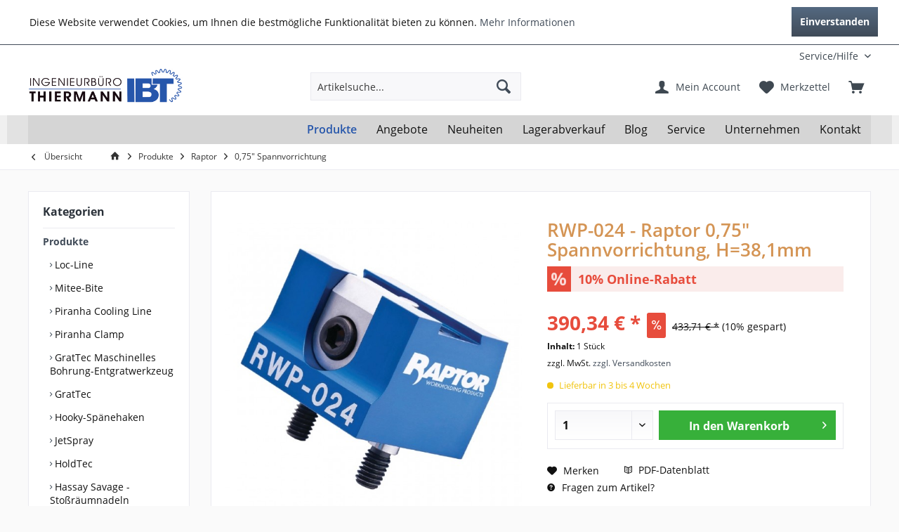

--- FILE ---
content_type: text/html; charset=UTF-8
request_url: https://shop.ibt-gmbh.de/produkte/raptor/0-75-spannvorrichtung/2219/rwp-024-raptor-0-75-spannvorrichtung-h-38-1mm
body_size: 13166
content:
<!DOCTYPE html> <html class="no-js" lang="de" itemscope="itemscope" itemtype="https://schema.org/WebPage"> <head> <meta charset="utf-8"><script>window.dataLayer = window.dataLayer || [];</script><script>window.dataLayer.push({"ecommerce":{"detail":{"actionField":{"list":"0,75&amp;quot; Spannvorrichtung"},"products":[{"name":"RWP-024 - Raptor 0,75&amp;quot; Spannvorrichtung, H=38,1mm","id":"RWP-024","price":"390.339","brand":"Raptor Workholding Products","category":"0,75&amp;quot; Spannvorrichtung","variant":""}]},"currencyCode":"EUR"},"google_tag_params":{"ecomm_pagetype":"product","ecomm_prodid":"RWP-024"}});</script><!-- WbmTagManager -->
<script>
var googleTagManagerFunction = function(w,d,s,l,i) {
    w[l]=w[l]||[];
    w[l].push({'gtm.start':new Date().getTime(),event:'gtm.js'});
    var f=d.getElementsByTagName(s)[0],j=d.createElement(s),dl=l!='dataLayer'?'&l='+l:'';
    j.async=true;
    j.src='https://www.googletagmanager.com/gtm.js?id='+i+dl+'';
    f.parentNode.insertBefore(j,f);
};

setTimeout(() => {
    googleTagManagerFunction(window,document,'script','dataLayer','G-EGN6ZED74F');
}, 3000);
</script>
<!-- End WbmTagManager --> <meta name="author" content="" /> <meta name="robots" content="index,follow" /> <meta name="revisit-after" content="15 days" /> <meta name="keywords" content="RWP-024, Raptor 0,75&quot; Spannvorrichtung, H=38,1mm" /> <meta name="description" content="Die RWP-024 bietet modulare Anwendungsmöglichkeiten, indem mehrere RWP-024 in Reihe angeordnet werden können, um lange Teile zu halten, was wir als B…" /> <meta property="og:type" content="product" /> <meta property="og:site_name" content="IBT GmbH Onlineshop" /> <meta property="og:url" content="https://shop.ibt-gmbh.de/produkte/raptor/0-75-spannvorrichtung/2219/rwp-024-raptor-0-75-spannvorrichtung-h-38-1mm" /> <meta property="og:title" content="RWP-024 - Raptor 0,75&quot; Spannvorrichtung, H=38,1mm" /> <meta property="og:description" content="Die RWP-024 bietet modulare Anwendungsmöglichkeiten, indem mehrere RWP-024 in Reihe angeordnet werden können, um lange Teile zu halten, was wir als…" /> <meta property="og:image" content="https://shop.ibt-gmbh.de/media/image/d4/e8/ce/RWP-024OWepcaROpvUMd.jpg" /> <meta property="product:brand" content="Raptor Workholding Products" /> <meta property="product:price" content="390,34" /> <meta property="product:product_link" content="https://shop.ibt-gmbh.de/produkte/raptor/0-75-spannvorrichtung/2219/rwp-024-raptor-0-75-spannvorrichtung-h-38-1mm" /> <meta name="twitter:card" content="product" /> <meta name="twitter:site" content="IBT GmbH Onlineshop" /> <meta name="twitter:title" content="RWP-024 - Raptor 0,75&quot; Spannvorrichtung, H=38,1mm" /> <meta name="twitter:description" content="Die RWP-024 bietet modulare Anwendungsmöglichkeiten, indem mehrere RWP-024 in Reihe angeordnet werden können, um lange Teile zu halten, was wir als…" /> <meta name="twitter:image" content="https://shop.ibt-gmbh.de/media/image/d4/e8/ce/RWP-024OWepcaROpvUMd.jpg" /> <meta itemprop="copyrightHolder" content="IBT GmbH Onlineshop" /> <meta itemprop="copyrightYear" content="2014" /> <meta itemprop="isFamilyFriendly" content="True" /> <meta itemprop="image" content="https://shop.ibt-gmbh.de/media/image/17/26/3e/Desktop_Logo.jpg" /> <meta name="viewport" content="width=device-width, initial-scale=1.0"> <meta name="mobile-web-app-capable" content="yes"> <meta name="apple-mobile-web-app-title" content="IBT GmbH Onlineshop"> <meta name="apple-mobile-web-app-capable" content="yes"> <meta name="apple-mobile-web-app-status-bar-style" content="default"> <link rel="apple-touch-icon-precomposed" href="https://shop.ibt-gmbh.de/media/image/1e/ca/b2/Appletouch.png"> <link rel="shortcut icon" href="https://shop.ibt-gmbh.de/media/image/55/1f/bd/faveicon5.png"> <meta name="msapplication-navbutton-color" content="#404b58" /> <meta name="application-name" content="IBT GmbH Onlineshop" /> <meta name="msapplication-starturl" content="https://shop.ibt-gmbh.de/" /> <meta name="msapplication-window" content="width=1024;height=768" /> <meta name="msapplication-TileImage" content="/custom/plugins/TcinnModernTheme/Resources/Themes/Frontend/ModernTheme/frontend/_public/src/img/_modern/favicon.png"> <meta name="msapplication-TileColor" content="#404b58"> <meta name="theme-color" content="#404b58" /> <link rel="canonical" href="https://shop.ibt-gmbh.de/produkte/raptor/0-75-spannvorrichtung/2219/rwp-024-raptor-0-75-spannvorrichtung-h-38-1mm" /> <title itemprop="name"> RWP-024 - Raptor 0,75&quot; Spannvorrichtung, H=38,1mm | IBT GmbH Onlineshop</title> <link href="/web/cache/1732533126_d6fd5c9e66b6fdf7e50c0ef96a7e1e57.css" media="all" rel="stylesheet" type="text/css" /> </head> <body class="is--ctl-detail is--act-index tcinntheme themeware-modern layout-fullwidth-boxed gwfont1 headtyp-3 header-3 no-sticky" ><!-- WbmTagManager (noscript) -->
<noscript><iframe src="https://www.googletagmanager.com/ns.html?id=G-EGN6ZED74F"
            height="0" width="0" style="display:none;visibility:hidden"></iframe></noscript>
<!-- End WbmTagManager (noscript) --> <div class="page-wrap--cookie-permission is--hidden" data-cookie-permission="true" data-urlPrefix="https://shop.ibt-gmbh.de/" data-title="Cookie-Richtlinien" data-shopId="1"> <div class="cookie-permission--container cookie-mode--0"> <div class="cookie-permission--content"> Diese Website verwendet Cookies, um Ihnen die bestmögliche Funktionalität bieten zu können. <a title="Mehr&nbsp;Informationen" class="cookie-permission--privacy-link" href="https://shop.ibt-gmbh.de/datenschutz"> Mehr&nbsp;Informationen </a> </div> <div class="cookie-permission--button"> <a href="#" class="cookie-permission--accept-button btn is--primary is--large is--center"> Einverstanden </a> </div> </div> </div> <div class="page-wrap"> <noscript class="noscript-main"> <div class="alert is--warning"> <div class="alert--icon"> <i class="icon--element icon--warning"></i> </div> <div class="alert--content"> Um IBT&#x20;GmbH&#x20;Onlineshop in vollem Umfang nutzen zu k&ouml;nnen, empfehlen wir Ihnen Javascript in Ihrem Browser zu aktiveren. </div> </div> </noscript> <header class="header-main"> <div class="topbar top-bar"> <div class="top-bar--navigation" role="menubar"> <div class="navigation--entry entry--google-translate" role="menuitem" aria-haspopup="true" data-drop-down-menu="true"></div> <div class="navigation--entry entry--service has--drop-down" role="menuitem" aria-haspopup="true" data-drop-down-menu="true"> <span class="service--display">Service/Hilfe</span> <ul class="service--list is--rounded" role="menu"> <li class="service--entry" role="menuitem"> <a class="service--link" href="https://shop.ibt-gmbh.de/kontaktformular" title="Kontakt" target="_blank"> Kontakt </a> </li> <li class="service--entry" role="menuitem"> <a class="service--link" href="https://shop.ibt-gmbh.de/registerFC/index/sValidation/H" title="Login" > Login </a> </li> <li class="service--entry" role="menuitem"> <a class="service--link" href="https://shop.ibt-gmbh.de/impressum" title="Impressum" target="_blank"> Impressum </a> </li> </ul> </div> </div> <div class="header-container"> <div class="header-logo-and-suche"> <div class="logo hover-typ-1" role="banner"> <a class="logo--link" href="https://shop.ibt-gmbh.de/" title="IBT GmbH Onlineshop - zur Startseite wechseln"> <picture> <source srcset="https://shop.ibt-gmbh.de/media/image/17/26/3e/Desktop_Logo.jpg" media="(min-width: 78.75em)"> <source srcset="https://shop.ibt-gmbh.de/media/image/17/26/3e/Desktop_Logo.jpg" media="(min-width: 64em)"> <source srcset="https://shop.ibt-gmbh.de/media/image/17/26/3e/Desktop_Logo.jpg" media="(min-width: 48em)"> <img srcset="https://shop.ibt-gmbh.de/media/image/17/26/3e/Desktop_Logo.jpg" alt="IBT GmbH Onlineshop - zur Startseite wechseln" title="IBT GmbH Onlineshop - zur Startseite wechseln"/> </picture> </a> </div> </div> <div id="header--searchform" data-search="true" aria-haspopup="true"> <form action="/search" method="get" class="main-search--form"> <input type="search" name="sSearch" class="main-search--field" autocomplete="off" autocapitalize="off" placeholder="Artikelsuche..." maxlength="30" /> <button type="submit" class="main-search--button"> <i class="icon--search"></i> <span class="main-search--text"></span> </button> <div class="form--ajax-loader">&nbsp;</div> </form> <div class="main-search--results"></div> </div> <div class="notepad-and-cart top-bar--navigation"> <div class="navigation--entry entry--cart" role="menuitem"> <a class="is--icon-left cart--link titletooltip" href="https://shop.ibt-gmbh.de/checkout/cart" title="Warenkorb"> <i class="icon--basket"></i> <span class="cart--display"> Warenkorb </span> <span class="badge is--minimal cart--quantity is--hidden">0</span> </a> <div class="ajax-loader">&nbsp;</div> </div> <div class="navigation--entry entry--notepad" role="menuitem"> <a href="https://shop.ibt-gmbh.de/note" title="Merkzettel"> <i class="icon--heart"></i> <span class="notepad--name"> Merkzettel </span> </a> </div> <div class="navigation--entry entry--account" role="menuitem"> <a href="https://shop.ibt-gmbh.de/account" title="Mein Account" class="entry--link account--link"> <span class="account--display"> <i class="icon--account"></i> <span class="name--account">Mein Account </span> </a> </div> </div> <div class="navigation--entry entry--menu-left" role="menuitem"> <a class="entry--link entry--trigger is--icon-left" href="#offcanvas--left" data-offcanvas="true" data-offCanvasSelector=".sidebar-main"> <i class="icon--menu"></i> <span class="menu--name">Menü</span> </a> </div> </div> </div> <div class="headbar"> <nav class="navigation-main hover-typ-1 font-family-primary" data-tc-menu-headline="false" data-tc-menu-text="false"> <div data-menu-scroller="true" data-listSelector=".navigation--list.container" data-viewPortSelector=".navigation--list-wrapper" data-stickyMenu="true" data-stickyMenuTablet="0" data-stickyMenuPhone="0" data-stickyMenuPosition="400" data-stickyMenuDuration="300" > <div class="navigation--list-wrapper"> <ul class="navigation--list container" role="menubar" itemscope="itemscope" itemtype="https://schema.org/SiteNavigationElement"> <li class="navigation--entry is--active" role="menuitem"><a class="navigation--link is--active" href="https://shop.ibt-gmbh.de/produkte/" title="Produkte" aria-label="Produkte" itemprop="url"><span itemprop="name">Produkte</span></a></li><li class="navigation--entry" role="menuitem"><a class="navigation--link" href="https://shop.ibt-gmbh.de/angebote/" title="Angebote" aria-label="Angebote" itemprop="url"><span itemprop="name">Angebote</span></a></li><li class="navigation--entry" role="menuitem"><a class="navigation--link" href="https://shop.ibt-gmbh.de/neuheiten/" title="Neuheiten" aria-label="Neuheiten" itemprop="url"><span itemprop="name">Neuheiten</span></a></li><li class="navigation--entry" role="menuitem"><a class="navigation--link" href="https://shop.ibt-gmbh.de/lagerabverkauf/" title="Lagerabverkauf" aria-label="Lagerabverkauf" itemprop="url"><span itemprop="name">Lagerabverkauf</span></a></li><li class="navigation--entry" role="menuitem"><a class="navigation--link" href="https://shop.ibt-gmbh.de/blog/" title="Blog" aria-label="Blog" itemprop="url"><span itemprop="name">Blog</span></a></li><li class="navigation--entry" role="menuitem"><a class="navigation--link" href="https://www.ibt-gmbh.de/service.html" title="Service" aria-label="Service" itemprop="url" target="_blank" rel="nofollow noopener"><span itemprop="name">Service</span></a></li><li class="navigation--entry" role="menuitem"><a class="navigation--link" href="https://www.ibt-gmbh.de/company.html" title="Unternehmen" aria-label="Unternehmen" itemprop="url" target="_blank" rel="nofollow noopener"><span itemprop="name">Unternehmen</span></a></li><li class="navigation--entry" role="menuitem"><a class="navigation--link" href="https://shop.ibt-gmbh.de/kontaktformular" title="Kontakt" aria-label="Kontakt" itemprop="url"><span itemprop="name">Kontakt</span></a></li> </ul> </div> </div> </nav> </div> </header> <div class="container--ajax-cart off-canvas-90" data-collapse-cart="true" data-displayMode="offcanvas"></div> <nav class="content--breadcrumb block"> <div> <a class="breadcrumb--button breadcrumb--link" href="https://shop.ibt-gmbh.de/produkte/raptor/0-75-spannvorrichtung/" title="Übersicht"> <i class="icon--arrow-left"></i> <span class="breadcrumb--title">Übersicht</span> </a> <ul class="breadcrumb--list" role="menu" itemscope itemtype="https://schema.org/BreadcrumbList"> <li class="breadcrumb--entry"> <a class="breadcrumb--icon" href="https://shop.ibt-gmbh.de/"><i class="icon--house"></i></a> </li> <li class="breadcrumb--separator"> <i class="icon--arrow-right"></i> </li> <li role="menuitem" class="breadcrumb--entry" itemprop="itemListElement" itemscope itemtype="https://schema.org/ListItem"> <a class="breadcrumb--link" href="https://shop.ibt-gmbh.de/produkte/" title="Produkte" itemprop="item"> <link itemprop="url" href="https://shop.ibt-gmbh.de/produkte/" /> <span class="breadcrumb--title" itemprop="name">Produkte</span> </a> <meta itemprop="position" content="0" /> </li> <li role="none" class="breadcrumb--separator"> <i class="icon--arrow-right"></i> </li> <li role="menuitem" class="breadcrumb--entry" itemprop="itemListElement" itemscope itemtype="https://schema.org/ListItem"> <a class="breadcrumb--link" href="https://shop.ibt-gmbh.de/produkte/raptor/" title="Raptor" itemprop="item"> <link itemprop="url" href="https://shop.ibt-gmbh.de/produkte/raptor/" /> <span class="breadcrumb--title" itemprop="name">Raptor</span> </a> <meta itemprop="position" content="1" /> </li> <li role="none" class="breadcrumb--separator"> <i class="icon--arrow-right"></i> </li> <li role="menuitem" class="breadcrumb--entry is--active" itemprop="itemListElement" itemscope itemtype="https://schema.org/ListItem"> <a class="breadcrumb--link" href="https://shop.ibt-gmbh.de/produkte/raptor/0-75-spannvorrichtung/" title="0,75&quot; Spannvorrichtung" itemprop="item"> <link itemprop="url" href="https://shop.ibt-gmbh.de/produkte/raptor/0-75-spannvorrichtung/" /> <span class="breadcrumb--title" itemprop="name">0,75" Spannvorrichtung</span> </a> <meta itemprop="position" content="2" /> </li> </ul> </div> </nav> <section class="content-main container block-group"> <nav class="product--navigation"> <a href="#" class="navigation--link link--prev"> <div class="link--prev-button"> <span class="link--prev-inner">Zurück</span> </div> <div class="image--wrapper"> <div class="image--container"></div> </div> </a> <a href="#" class="navigation--link link--next"> <div class="link--next-button"> <span class="link--next-inner">Vor</span> </div> <div class="image--wrapper"> <div class="image--container"></div> </div> </a> </nav> <div class="content-main--inner"> <div id='cookie-consent' class='off-canvas is--left block-transition' data-cookie-consent-manager='true'> <div class='cookie-consent--header cookie-consent--close'> Cookie-Einstellungen <i class="icon--arrow-right"></i> </div> <div class='cookie-consent--description'> Diese Website benutzt Cookies, die für den technischen Betrieb der Website erforderlich sind und stets gesetzt werden. Andere Cookies, die den Komfort bei Benutzung dieser Website erhöhen, der Direktwerbung dienen oder die Interaktion mit anderen Websites und sozialen Netzwerken vereinfachen sollen, werden nur mit Ihrer Zustimmung gesetzt. </div> </div> <aside class="sidebar-left " data-nsin="0" data-nsbl="0" data-nsno="0" data-nsde="1" data-nsli="1" data-nsse="1" data-nsre="0" data-nsca="0" data-nsac="1" data-nscu="1" data-nspw="1" data-nsne="1" data-nsfo="1" data-nssm="1" data-nsad="1" data-tnsin="0" data-tnsbl="0" data-tnsno="0" data-tnsde="1" data-tnsli="1" data-tnsse="1" data-tnsre="0" data-tnsca="0" data-tnsac="1" data-tnscu="1" data-tnspw="1" data-tnsne="1" data-tnsfo="1" data-tnssm="1" data-tnsad="1" > <div class="sidebar-main off-canvas off-canvas-90"> <div class="navigation--entry entry--close-off-canvas"> <a href="#close-categories-menu" title="Menü schließen" class="navigation--link"> <i class="icon--cross"></i> </a> </div> <div class="navigation--smartphone"> <ul class="navigation--list "> <div class="mobile--switches"> </div> </ul> </div> <div class="sidebar--categories-wrapper" data-subcategory-nav="true" data-mainCategoryId="305" data-categoryId="571" data-fetchUrl="/widgets/listing/getCategory/categoryId/571"> <div class="categories--headline navigation--headline"> Kategorien </div> <div class="sidebar--categories-navigation"> <ul class="sidebar--navigation categories--navigation navigation--list is--drop-down is--level0 is--rounded" role="menu"> <li class="navigation--entry is--active has--sub-categories has--sub-children" role="menuitem"> <a class="navigation--link is--active has--sub-categories link--go-forward" href="https://shop.ibt-gmbh.de/produkte/" data-categoryId="535" data-fetchUrl="/widgets/listing/getCategory/categoryId/535" title="Produkte" > Produkte <span class="is--icon-right"> <i class="icon--arrow-right"></i> </span> </a> <ul class="sidebar--navigation categories--navigation navigation--list is--level1 is--rounded" role="menu"> <li class="navigation--entry has--sub-children" role="menuitem"> <a class="navigation--link link--go-forward" href="https://shop.ibt-gmbh.de/produkte/loc-line/" data-categoryId="306" data-fetchUrl="/widgets/listing/getCategory/categoryId/306" title="Loc-Line" > Loc-Line <span class="is--icon-right"> <i class="icon--arrow-right"></i> </span> </a> </li> <li class="navigation--entry has--sub-children" role="menuitem"> <a class="navigation--link link--go-forward" href="https://shop.ibt-gmbh.de/produkte/mitee-bite/" data-categoryId="307" data-fetchUrl="/widgets/listing/getCategory/categoryId/307" title="Mitee-Bite" > Mitee-Bite <span class="is--icon-right"> <i class="icon--arrow-right"></i> </span> </a> </li> <li class="navigation--entry has--sub-children" role="menuitem"> <a class="navigation--link link--go-forward" href="https://shop.ibt-gmbh.de/produkte/piranha-cooling-line/" data-categoryId="315" data-fetchUrl="/widgets/listing/getCategory/categoryId/315" title="Piranha Cooling Line" > Piranha Cooling Line <span class="is--icon-right"> <i class="icon--arrow-right"></i> </span> </a> </li> <li class="navigation--entry has--sub-children" role="menuitem"> <a class="navigation--link link--go-forward" href="https://shop.ibt-gmbh.de/produkte/piranha-clamp/" data-categoryId="316" data-fetchUrl="/widgets/listing/getCategory/categoryId/316" title="Piranha Clamp" > Piranha Clamp <span class="is--icon-right"> <i class="icon--arrow-right"></i> </span> </a> </li> <li class="navigation--entry has--sub-children" role="menuitem"> <a class="navigation--link link--go-forward" href="https://shop.ibt-gmbh.de/produkte/grattec-maschinelles-bohrung-entgratwerkzeug/" data-categoryId="1169" data-fetchUrl="/widgets/listing/getCategory/categoryId/1169" title="GratTec Maschinelles Bohrung-Entgratwerkzeug" > GratTec Maschinelles Bohrung-Entgratwerkzeug <span class="is--icon-right"> <i class="icon--arrow-right"></i> </span> </a> </li> <li class="navigation--entry has--sub-children" role="menuitem"> <a class="navigation--link link--go-forward" href="https://shop.ibt-gmbh.de/produkte/grattec/" data-categoryId="308" data-fetchUrl="/widgets/listing/getCategory/categoryId/308" title="GratTec" > GratTec <span class="is--icon-right"> <i class="icon--arrow-right"></i> </span> </a> </li> <li class="navigation--entry" role="menuitem"> <a class="navigation--link" href="https://shop.ibt-gmbh.de/produkte/hooky-spaenehaken/" data-categoryId="311" data-fetchUrl="/widgets/listing/getCategory/categoryId/311" title="Hooky-Spänehaken" > Hooky-Spänehaken </a> </li> <li class="navigation--entry has--sub-children" role="menuitem"> <a class="navigation--link link--go-forward" href="https://shop.ibt-gmbh.de/produkte/jetspray/" data-categoryId="313" data-fetchUrl="/widgets/listing/getCategory/categoryId/313" title="JetSpray" > JetSpray <span class="is--icon-right"> <i class="icon--arrow-right"></i> </span> </a> </li> <li class="navigation--entry has--sub-children" role="menuitem"> <a class="navigation--link link--go-forward" href="https://shop.ibt-gmbh.de/produkte/holdtec/" data-categoryId="312" data-fetchUrl="/widgets/listing/getCategory/categoryId/312" title="HoldTec" > HoldTec <span class="is--icon-right"> <i class="icon--arrow-right"></i> </span> </a> </li> <li class="navigation--entry has--sub-children" role="menuitem"> <a class="navigation--link link--go-forward" href="https://shop.ibt-gmbh.de/produkte/hassay-savage-stossraeumnadeln/" data-categoryId="310" data-fetchUrl="/widgets/listing/getCategory/categoryId/310" title="Hassay Savage - Stoßräumnadeln" > Hassay Savage - Stoßräumnadeln <span class="is--icon-right"> <i class="icon--arrow-right"></i> </span> </a> </li> <li class="navigation--entry has--sub-children" role="menuitem"> <a class="navigation--link link--go-forward" href="https://shop.ibt-gmbh.de/produkte/ok-vise/" data-categoryId="1176" data-fetchUrl="/widgets/listing/getCategory/categoryId/1176" title="OK-Vise" > OK-Vise <span class="is--icon-right"> <i class="icon--arrow-right"></i> </span> </a> </li> </ul> </li> <li class="navigation--entry has--sub-children" role="menuitem"> <a class="navigation--link link--go-forward" href="https://shop.ibt-gmbh.de/angebote/" data-categoryId="1125" data-fetchUrl="/widgets/listing/getCategory/categoryId/1125" title="Angebote" > Angebote <span class="is--icon-right"> <i class="icon--arrow-right"></i> </span> </a> </li> <li class="navigation--entry" role="menuitem"> <a class="navigation--link" href="https://shop.ibt-gmbh.de/neuheiten/" data-categoryId="1106" data-fetchUrl="/widgets/listing/getCategory/categoryId/1106" title="Neuheiten" > Neuheiten </a> </li> <li class="navigation--entry" role="menuitem"> <a class="navigation--link" href="https://shop.ibt-gmbh.de/lagerabverkauf/" data-categoryId="1105" data-fetchUrl="/widgets/listing/getCategory/categoryId/1105" title="Lagerabverkauf" > Lagerabverkauf </a> </li> <li class="navigation--entry" role="menuitem"> <a class="navigation--link" href="https://shop.ibt-gmbh.de/blog/" data-categoryId="1155" data-fetchUrl="/widgets/listing/getCategory/categoryId/1155" title="Blog" > Blog </a> </li> <li class="navigation--entry" role="menuitem"> <a class="navigation--link" href="https://www.ibt-gmbh.de/service.html" data-categoryId="1101" data-fetchUrl="/widgets/listing/getCategory/categoryId/1101" title="Service" target="_blank" rel="nofollow noopener"> Service </a> </li> <li class="navigation--entry" role="menuitem"> <a class="navigation--link" href="https://www.ibt-gmbh.de/company.html" data-categoryId="1100" data-fetchUrl="/widgets/listing/getCategory/categoryId/1100" title="Unternehmen" target="_blank" rel="nofollow noopener"> Unternehmen </a> </li> <li class="navigation--entry has--sub-children" role="menuitem"> <a class="navigation--link link--go-forward" href="https://shop.ibt-gmbh.de/kontaktformular" data-categoryId="550" data-fetchUrl="/widgets/listing/getCategory/categoryId/550" title="Kontakt" > Kontakt <span class="is--icon-right"> <i class="icon--arrow-right"></i> </span> </a> </li> </ul> </div> </div> <div class="sites-navigation show-for-mobil"> <div class="shop-sites--container is--rounded"> <div class="shop-sites--headline navigation--headline"> Informationen </div> <ul class="shop-sites--navigation sidebar--navigation navigation--list is--drop-down is--level0" role="menu"> <li class="navigation--entry" role="menuitem"> <a class="navigation--link" href="https://shop.ibt-gmbh.de/kontaktformular" title="Kontakt" data-categoryId="1" data-fetchUrl="/widgets/listing/getCustomPage/pageId/1" target="_blank"> Kontakt </a> </li> <li class="navigation--entry" role="menuitem"> <a class="navigation--link" href="https://shop.ibt-gmbh.de/registerFC/index/sValidation/H" title="Login" data-categoryId="21" data-fetchUrl="/widgets/listing/getCustomPage/pageId/21" > Login </a> </li> <li class="navigation--entry" role="menuitem"> <a class="navigation--link" href="https://shop.ibt-gmbh.de/impressum" title="Impressum" data-categoryId="3" data-fetchUrl="/widgets/listing/getCustomPage/pageId/3" target="_blank"> Impressum </a> </li> </ul> </div> </div> </div> <div class="shop-sites--container is--rounded"> <div class="shop-sites--headline navigation--headline"> Informationen </div> <ul class="shop-sites--navigation sidebar--navigation navigation--list is--drop-down is--level0" role="menu"> <li class="navigation--entry" role="menuitem"> <a class="navigation--link" href="https://shop.ibt-gmbh.de/kontaktformular" title="Kontakt" data-categoryId="1" data-fetchUrl="/widgets/listing/getCustomPage/pageId/1" target="_blank"> Kontakt </a> </li> <li class="navigation--entry" role="menuitem"> <a class="navigation--link" href="https://shop.ibt-gmbh.de/registerFC/index/sValidation/H" title="Login" data-categoryId="21" data-fetchUrl="/widgets/listing/getCustomPage/pageId/21" > Login </a> </li> <li class="navigation--entry" role="menuitem"> <a class="navigation--link" href="https://shop.ibt-gmbh.de/impressum" title="Impressum" data-categoryId="3" data-fetchUrl="/widgets/listing/getCustomPage/pageId/3" target="_blank"> Impressum </a> </li> </ul> </div> </aside> <div class="content--wrapper"> <div class="content product--details" itemscope itemtype="https://schema.org/Product" data-product-navigation="/widgets/listing/productNavigation" data-category-id="571" data-main-ordernumber="RWP-024" data-ajax-wishlist="true" data-compare-ajax="true" data-ajax-variants-container="true"> <header class="product--header"> <div class="product--info"> <meta itemprop="gtin13" content="4046368190249"/> </div> </header> <div class="product--detail-upper block-group"> <div class="product--image-container image-slider product--image-zoom" data-image-slider="true" data-image-gallery="true" data-maxZoom="0" data-thumbnails=".image--thumbnails" > <div class="image-slider--container no--thumbnails"> <div class="image-slider--slide"> <div class="image--box image-slider--item"> <span class="image--element" data-img-large="https://shop.ibt-gmbh.de/media/image/f9/9b/ac/RWP-024OWepcaROpvUMd_1280x1280.jpg" data-img-small="https://shop.ibt-gmbh.de/media/image/c8/87/3b/RWP-024OWepcaROpvUMd_200x200.jpg" data-img-original="https://shop.ibt-gmbh.de/media/image/d4/e8/ce/RWP-024OWepcaROpvUMd.jpg" data-alt="RWP-024 - Raptor 0,75&quot; Spannvorrichtung, H=38,1mm"> <span class="image--media"> <img srcset="https://shop.ibt-gmbh.de/media/image/b6/c3/7b/RWP-024OWepcaROpvUMd_600x600.jpg, https://shop.ibt-gmbh.de/media/image/d5/78/aa/RWP-024OWepcaROpvUMd_600x600@2x.jpg 2x" src="https://shop.ibt-gmbh.de/media/image/b6/c3/7b/RWP-024OWepcaROpvUMd_600x600.jpg" alt="RWP-024 - Raptor 0,75&quot; Spannvorrichtung, H=38,1mm" itemprop="image" /> </span> </span> </div> </div> </div> </div> <div class="product--buybox block"> <meta itemprop="brand" content="Raptor Workholding Products"/> <meta itemprop="releaseDate" content="2018-01-30"/> <h1 class="product--title" itemprop="name"> RWP-024 - Raptor 0,75&quot; Spannvorrichtung, H=38,1mm </h1> <div itemprop="offers" itemscope itemtype="https://schema.org/Offer" class="buybox--inner"> <div class="is--neti-discount-promotion"> <div class="is--promotion"> <div class="alert is--error is--rounded"> <div class="alert--icon"> <i class="icon--element icon--percent"></i> </div> <div class="alert--content"> <div class="is--headline"> <h3>10% Online-Rabatt</h3> </div> <div class="is--cWrap"> <div class='neti--promotion--description'> </div> </div> </div> </div> </div> </div> <meta itemprop="priceCurrency" content="EUR"/> <span itemprop="priceSpecification" itemscope itemtype="https://schema.org/PriceSpecification"> <meta itemprop="valueAddedTaxIncluded" content="false"/> </span> <meta itemprop="url" content="https://shop.ibt-gmbh.de/produkte/raptor/0-75-spannvorrichtung/2219/rwp-024-raptor-0-75-spannvorrichtung-h-38-1mm"/> <div class="product--price price--default price--discount"> <span class="price--content content--default"> <meta itemprop="price" content="390.34"> 390,34&nbsp;&euro; * </span> <span class="price--discount-icon"> <i class="icon--percent2"></i> </span> <span class="content--discount"> <span class="price--line-through">433,71&nbsp;&euro; *</span> <span class="price--discount-percentage">(10% gespart)</span> </span> </div> <div class='product--price price--unit'> <span class="price--label label--purchase-unit"> Inhalt: </span> 1 Stück </div> <p class="product--tax" data-content="" data-modalbox="true" data-targetSelector="a" data-mode="ajax"> zzgl. MwSt. <a title="Versandkosten" href="https://shop.ibt-gmbh.de/zahlung-und-versand" style="text-decoration:underline">zzgl. Versandkosten</a> </p> <div class="product--delivery"> <link itemprop="availability" href="https://schema.org/LimitedAvailability" /> <p class="delivery--information"> <span class="delivery--text delivery--text-more-is-coming"> <i class="delivery--status-icon delivery--status-more-is-coming"></i> Lieferbar in 3 bis 4 Wochen </span> </p> </div> <div class="product--configurator"> </div> <form name="sAddToBasket" method="post" action="https://shop.ibt-gmbh.de/checkout/addArticle" class="buybox--form" data-add-article="true" data-eventName="submit" data-showModal="false" data-addArticleUrl="https://shop.ibt-gmbh.de/checkout/ajaxAddArticleCart"> <input type="hidden" name="sActionIdentifier" value=""/> <input type="hidden" name="sAddAccessories" id="sAddAccessories" value=""/> <input type="hidden" name="sAdd" value="RWP-024"/> <input type="hidden" name="sCategory" value="571"> <div class="buybox--button-container block-group"> <div class="buybox--quantity block"> <div class="select-field"> <select id="sQuantity" name="sQuantity" class="quantity--select"> <option value="1">1</option> <option value="2">2</option> <option value="3">3</option> <option value="4">4</option> <option value="5">5</option> <option value="6">6</option> <option value="7">7</option> <option value="8">8</option> <option value="9">9</option> <option value="10">10</option> <option value="11">11</option> <option value="12">12</option> <option value="13">13</option> <option value="14">14</option> <option value="15">15</option> <option value="16">16</option> <option value="17">17</option> <option value="18">18</option> <option value="19">19</option> <option value="20">20</option> <option value="21">21</option> <option value="22">22</option> <option value="23">23</option> <option value="24">24</option> <option value="25">25</option> <option value="26">26</option> <option value="27">27</option> <option value="28">28</option> <option value="29">29</option> <option value="30">30</option> <option value="31">31</option> <option value="32">32</option> <option value="33">33</option> <option value="34">34</option> <option value="35">35</option> <option value="36">36</option> <option value="37">37</option> <option value="38">38</option> <option value="39">39</option> <option value="40">40</option> <option value="41">41</option> <option value="42">42</option> <option value="43">43</option> <option value="44">44</option> <option value="45">45</option> <option value="46">46</option> <option value="47">47</option> <option value="48">48</option> <option value="49">49</option> <option value="50">50</option> <option value="51">51</option> <option value="52">52</option> <option value="53">53</option> <option value="54">54</option> <option value="55">55</option> <option value="56">56</option> <option value="57">57</option> <option value="58">58</option> <option value="59">59</option> <option value="60">60</option> <option value="61">61</option> <option value="62">62</option> <option value="63">63</option> <option value="64">64</option> <option value="65">65</option> <option value="66">66</option> <option value="67">67</option> <option value="68">68</option> <option value="69">69</option> <option value="70">70</option> <option value="71">71</option> <option value="72">72</option> <option value="73">73</option> <option value="74">74</option> <option value="75">75</option> <option value="76">76</option> <option value="77">77</option> <option value="78">78</option> <option value="79">79</option> <option value="80">80</option> <option value="81">81</option> <option value="82">82</option> <option value="83">83</option> <option value="84">84</option> <option value="85">85</option> <option value="86">86</option> <option value="87">87</option> <option value="88">88</option> <option value="89">89</option> <option value="90">90</option> <option value="91">91</option> <option value="92">92</option> <option value="93">93</option> <option value="94">94</option> <option value="95">95</option> <option value="96">96</option> <option value="97">97</option> <option value="98">98</option> <option value="99">99</option> <option value="100">100</option> </select> </div> </div> <button class="buybox--button block btn is--primary is--icon-right is--center is--large" name="In den Warenkorb"> <span class="buy-btn--cart-add">In den</span> <span class="buy-btn--cart-text">Warenkorb</span> <i class="icon--arrow-right"></i> </button> </div> </form> <nav class="product--actions"> <form action="https://shop.ibt-gmbh.de/note/add/ordernumber/RWP-024" method="post" class="action--form"> <button type="submit" class="action--link link--notepad" title="Auf den Merkzettel" data-ajaxUrl="https://shop.ibt-gmbh.de/note/ajaxAdd/ordernumber/RWP-024" data-text="Gemerkt"> <i class="icon--heart"></i> <span class="action--text">Merken</span> </button> </form> <a href="https://shop.ibt-gmbh.de/ArboroPDFCreator?id=2219&number=RWP-024" title="PDF-Datenblatt" rel="nofollow, noindex" class="action--link " target="_blank"> <i class="icon--book2"></i> <span class="action--text">PDF-Datenblatt</span> </a> <a href="https://shop.ibt-gmbh.de/anfrage-formular?sInquiry=detail&sOrdernumber=RWP-024" rel="nofollow" class="action--link link--contact" title="Fragen zum Artikel?"> <i class="icon--help"></i> Fragen zum Artikel? </a> </nav> </div> <ul class="product--base-info list--unstyled"> <li class="base-info--entry entry--sku"> <strong class="entry--label"> Artikel-Nr.: </strong> <meta itemprop="productID" content="2223"/> <span class="entry--content" itemprop="sku"> RWP-024 </span> </li> <li class="base-info--entry entry--ean"> <strong class="entry--label"> EAN </strong> <meta itemprop="gtin13" content="4046368190249"/> <span class="entry--content"> 4046368190249 </span> </li> </ul> </div> </div> <div class="tab-menu--product"> <div class="tab--navigation"> <a href="#" class="tab--link" title="Beschreibung" data-tabName="description">Beschreibung</a> </div> <div class="tab--container-list"> <div class="tab--container"> <div class="tab--header"> <a href="#" class="tab--title" title="Beschreibung">Beschreibung</a> </div> <div class="tab--preview"> Die RWP-024 bietet modulare Anwendungsmöglichkeiten, indem mehrere RWP-024 in Reihe...<a href="#" class="tab--link" title=" mehr"> mehr</a> </div> <div class="tab--content"> <div class="buttons--off-canvas"> <a href="#" title="Menü schließen" class="close--off-canvas"> <i class="icon--arrow-left"></i> Menü schließen </a> </div> <div class="content--description"> <div class="content--title"> </div> <div class="product--description" itemprop="description"> <DIV STYLE="text-align:Left;font-family:Segoe UI;font-style:normal;font-weight:normal;font-size:12;color:#000000;"><P STYLE="font-family:Arial;font-size:10.666666666666666;margin:0 0 0 0;"><SPAN><SPAN>Die RWP-024 bietet modulare Anwendungsmöglichkeiten, indem mehrere RWP-024 in Reihe angeordnet werden können, um lange Teile zu halten, was wir als Brückensystem bezeichnen.</SPAN></SPAN></P><P /><P STYLE="font-family:Arial;font-size:10.666666666666666;margin:0 0 0 0;"><SPAN><SPAN>Typische Werkstückgrößen (L x B x H) von: 2.00" x 2.00" x 0.50" bis: 4.00" x 4.00" x 4.00".</SPAN></SPAN></P></DIV> </div> <div class="content--title"> Weiterführende Links zu "RWP-024 - Raptor 0,75&quot; Spannvorrichtung, H=38,1mm" </div> <ul class="content--list list--unstyled"> <li class="list--entry"> <a href="https://shop.ibt-gmbh.de/anfrage-formular?sInquiry=detail&sOrdernumber=RWP-024" rel="nofollow" class="content--link link--contact" title="Fragen zum Artikel?"> <i class="icon--arrow-right"></i> Fragen zum Artikel? </a> </li> <li class="list--entry" > <a href="https://shop.ibt-gmbh.de/listing/manufacturer/sSupplier/70100" target="_parent" class="content--link link--supplier" title="Weitere Artikel von Raptor Workholding Products"> <i class="icon--arrow-right"></i> Weitere Artikel von Raptor Workholding Products </a> </li> </ul> </div> </div> </div> </div> </div> <div class="tab-menu--cross-selling"> <div class="tab--navigation"> <a href="#content--customer-viewed" title="Kunden haben sich ebenfalls angesehen" class="tab--link">Kunden haben sich ebenfalls angesehen</a> </div> <div class="tab--container-list"> <div class="tab--container" data-tab-id="alsoviewed"> <div class="tab--header"> <a href="#" class="tab--title" title="Kunden haben sich ebenfalls angesehen">Kunden haben sich ebenfalls angesehen</a> </div> <div class="tab--content content--also-viewed"> <div class="viewed--content"> <div class="product-slider " data-initOnEvent="onShowContent-alsoviewed" data-product-slider="true"> <div class="product-slider--container"> <div class="product-slider--item"> <div class="product--box box--slider hover-actions nostock" data-page-index="" data-ordernumber="RWP-405" data-category-id="571"> <div class="box--content is--rounded"> <div class="product--badges"> <div class="product--badge badge--discount"> <i class="icon--percent2"></i> </div> <div class="product--badge badge--discount"> 10% Online-Rabatt </div> </div> <div class="product--info"> <a href="https://shop.ibt-gmbh.de/produkte/raptor/0-75-spannvorrichtung/2225/rwp-405-raptor-0-75-spannschiene-h-76-2mm" title="RWP-405 - Raptor 0,75&quot; Spannschiene, H=76,2mm" class="product--image" > <span class="image--element"> <span class="image--media"> <img srcset="https://shop.ibt-gmbh.de/media/image/59/2a/55/RWP-405wwRaZ8zxckGPf_200x200.jpg, https://shop.ibt-gmbh.de/media/image/5b/f3/00/RWP-405wwRaZ8zxckGPf_200x200@2x.jpg 2x" alt="RWP-405 - Raptor 0,75&quot; Spannschiene, H=76,2mm" data-extension="jpg" title="RWP-405 - Raptor 0,75&quot; Spannschiene, H=76,2mm" /> </span> </span> </a> <a href="https://shop.ibt-gmbh.de/produkte/raptor/0-75-spannvorrichtung/2225/rwp-405-raptor-0-75-spannschiene-h-76-2mm" class="product--title" title="RWP-405 - Raptor 0,75&quot; Spannschiene, H=76,2mm"> RWP-405 - Raptor 0,75&quot; Spannschiene, H=76,2mm </a> <div class="product--price-info"> <div class="price--unit" title="Inhalt 1 Stück"> <span class="price--label label--purchase-unit is--bold is--nowrap"> Inhalt </span> <span class="is--nowrap"> 1 Stück </span> </div> <div class="product--price"> <span class="price--default is--nowrap is--discount"> 1.836,25&nbsp;&euro; * </span> <span class="price--pseudo"> <span class="price--discount is--nowrap"> 2.040,28&nbsp;&euro; * </span> </span> </div> </div> </div> </div> </div> </div> <div class="product-slider--item"> <div class="product--box box--slider hover-actions nostock" data-page-index="" data-ordernumber="RWP-025" data-category-id="571"> <div class="box--content is--rounded"> <div class="product--badges"> <div class="product--badge badge--discount"> <i class="icon--percent2"></i> </div> <div class="product--badge badge--discount"> 10% Online-Rabatt </div> </div> <div class="product--info"> <a href="https://shop.ibt-gmbh.de/produkte/raptor/0-75-spannvorrichtung/2220/rwp-025-raptor-0-75-spannschiene-h-38-1mm-l-152-4mm" title="RWP-025 - Raptor 0,75&quot; Spannschiene, H=38,1mm, L=152,4mm" class="product--image" > <span class="image--element"> <span class="image--media"> <img srcset="https://shop.ibt-gmbh.de/media/image/5a/61/fc/RWP-025huRXMAEbBfsZc_200x200.jpg, https://shop.ibt-gmbh.de/media/image/28/61/2b/RWP-025huRXMAEbBfsZc_200x200@2x.jpg 2x" alt="RWP-025 - Raptor 0,75&quot; Spannschiene, H=38,1mm, L=152,4mm" data-extension="jpg" title="RWP-025 - Raptor 0,75&quot; Spannschiene, H=38,1mm, L=152,4mm" /> </span> </span> </a> <a href="https://shop.ibt-gmbh.de/produkte/raptor/0-75-spannvorrichtung/2220/rwp-025-raptor-0-75-spannschiene-h-38-1mm-l-152-4mm" class="product--title" title="RWP-025 - Raptor 0,75&quot; Spannschiene, H=38,1mm, L=152,4mm"> RWP-025 - Raptor 0,75&quot; Spannschiene, H=38,1mm,... </a> <div class="product--price-info"> <div class="price--unit" title="Inhalt 1 Stück"> <span class="price--label label--purchase-unit is--bold is--nowrap"> Inhalt </span> <span class="is--nowrap"> 1 Stück </span> </div> <div class="product--price"> <span class="price--default is--nowrap is--discount"> 729,00&nbsp;&euro; * </span> <span class="price--pseudo"> <span class="price--discount is--nowrap"> 810,00&nbsp;&euro; * </span> </span> </div> </div> </div> </div> </div> </div> <div class="product-slider--item"> <div class="product--box box--slider hover-actions nostock" data-page-index="" data-ordernumber="RWP-001" data-category-id="571"> <div class="box--content is--rounded"> <div class="product--badges"> <div class="product--badge badge--discount"> <i class="icon--percent2"></i> </div> <div class="product--badge badge--discount"> 10% Online-Rabatt </div> </div> <div class="product--info"> <a href="https://shop.ibt-gmbh.de/produkte/raptor/1-5-spannvorrichtung/2213/rwp-001-raptor-1-5-spannvorrichtung-h-76-2mm-d-126-24mm" title="RWP-001 - Raptor 1,5&quot; Spannvorrichtung, H=76,2mm, D=126,24mm" class="product--image" > <span class="image--element"> <span class="image--media"> <img srcset="https://shop.ibt-gmbh.de/media/image/1a/73/88/RWP-001_200x200.jpg, https://shop.ibt-gmbh.de/media/image/d7/54/4e/RWP-001_200x200@2x.jpg 2x" alt="RWP-001 - Raptor 1,5&quot; Spannvorrichtung, H=76,2mm, D=126,24mm" data-extension="jpg" title="RWP-001 - Raptor 1,5&quot; Spannvorrichtung, H=76,2mm, D=126,24mm" /> </span> </span> </a> <a href="https://shop.ibt-gmbh.de/produkte/raptor/1-5-spannvorrichtung/2213/rwp-001-raptor-1-5-spannvorrichtung-h-76-2mm-d-126-24mm" class="product--title" title="RWP-001 - Raptor 1,5&quot; Spannvorrichtung, H=76,2mm, D=126,24mm"> RWP-001 - Raptor 1,5&quot; Spannvorrichtung,... </a> <div class="product--price-info"> <div class="price--unit" title="Inhalt 1 Stück"> <span class="price--label label--purchase-unit is--bold is--nowrap"> Inhalt </span> <span class="is--nowrap"> 1 Stück </span> </div> <div class="product--price"> <span class="price--default is--nowrap is--discount"> 762,79&nbsp;&euro; * </span> <span class="price--pseudo"> <span class="price--discount is--nowrap"> 847,54&nbsp;&euro; * </span> </span> </div> </div> </div> </div> </div> </div> </div> </div> </div> </div> </div> </div> </div> </div> </div> </div> </section> <footer class="footer-main ftyp1 tw236"> <div class="footer--column column--newsletter"> <div class="container"> <div class="column--headline">Newsletter</div> <div class="column--content"> <p class="column--desc"> Abonnieren Sie den kostenlosen Newsletter und wir halten Sie über Aktionen und Sonderpreise auf dem Laufenden. </p> <form class="newsletter--form" action="https://shop.ibt-gmbh.de/newsletter" method="post"> <input type="hidden" value="1" name="subscribeToNewsletter" /> <input type="email" name="newsletter" class="newsletter--field" placeholder="" /> <button type="submit" class="newsletter--button btn"> <i class="icon--mail"></i> <span class="button--text"></span> </button> <div class="newsletterfooter--privacy" data-content="" data-modalbox="true" data-targetselector="a" data-mode="ajax"> <input type="checkbox" name="privacycheckbox" id="privacycheckbox" required="required" /> Die <a title="Datenschutzbestimmungen" href="https://shop.ibt-gmbh.de/datenschutz">Datenschutzbestimmungen</a> habe ich zur Kenntnis genommen. </div> </form> </div> </div> </div> <div class="footer--columns block-group"> <div class="container"> <div class="footer--column column--ueber-uns block"> <div class="column--headline">Über uns</div> <div class="column--content"> <h1 class="gtitle" style="font-family: SansPro-Semibold, sans-serif; font-weight: normal; text-transform: uppercase; margin-right: 0px; margin-left: 0px; margin-bottom: 16px; padding: 0px; font-size: 1.75em; line-height: 1.2em; color: #424547; margin-top: 0px !important;"><span style="color: #ffffff;"><strong><span style="font-size: medium;"><span style="font-family: SansPro-Bold, sans-serif;">WIR SIND ERST ZUFRIEDEN, WENN ES UNSERE KUNDEN SIND!</span></span></strong></span></h1> <p style="line-height: 1.4em; margin: 4px 0px 10px; padding: 0px; color: darkblue; letter-spacing: 0.005em; font-family: SansPro-Regular, sans-serif; font-size: 13.76px;"><span style="color: #ffffff;"><strong><span style="font-family: SansPro-Bold, sans-serif; font-size: small;" data-mce-mark="1">Zufriedene Kunden sind die beste Referenz, die man haben kann!<br>Ihre Zufriedenheit ist Ausdruck für die Qualität unserer Produkte und unseres Service.</span></strong></span></p> <p style="line-height: 1.4em; margin: 0px 0px 10px; padding: 0px; color: darkblue; letter-spacing: 0.005em; font-family: SansPro-Regular, sans-serif; font-size: 13.76px;"><span style="font-size: small; color: #ffffff;">&nbsp;</span></p> </div> </div> <div class="footer--column column--menu block"> <div class="column--headline">Produkte</div> <nav class="column--navigation column--content"> <ul class="navigation--list" role="menu"> <li class="navigation--entry" role="menuitem"> <a class="navigation--link" href="/produkte/loc-line/" title="Loc-Line"> - Loc-Line </a> </li> <li class="navigation--entry" role="menuitem"> <a class="navigation--link" href="/produkte/mitee-bite/" title="Mitee-Bite"> - Mitee-Bite </a> </li> <li class="navigation--entry" role="menuitem"> <a class="navigation--link" href="/produkte/piranha-cooling-line/" title="PIRANHA COOLING-LINE"> - PIRANHA COOLING-LINE </a> </li> <li class="navigation--entry" role="menuitem"> <a class="navigation--link" href="/produkte/piranha-clamp/" title="PIRANHA CLAMP"> - PIRANHA CLAMP </a> </li> <li class="navigation--entry" role="menuitem"> <a class="navigation--link" href="/produkte/grattec/" title="GratTec"> - GratTec </a> </li> <li class="navigation--entry" role="menuitem"> <a class="navigation--link" href="/produkte/hooky-spaenehaken/" title="HOOKY Spänehaken"> - HOOKY Spänehaken </a> </li> <li class="navigation--entry" role="menuitem"> <a class="navigation--link" href="/produkte/jetspray/" title="JetSpray"> - JetSpray </a> </li> <li class="navigation--entry" role="menuitem"> <a class="navigation--link" href="/produkte/holdtec/" title="HoldTec"> - HoldTec </a> </li> <li class="navigation--entry" role="menuitem"> <a class="navigation--link" href="/produkte/toolex/" title="Toolex"> - Toolex </a> </li> <li class="navigation--entry" role="menuitem"> <a class="navigation--link" href="/produkte/hassay-savage-stossraeumnadeln/" title="Hassay Savage - Stoßräumnadeln"> - Hassay Savage - Stoßräumnadeln </a> </li> <li class="navigation--entry" role="menuitem"> <a class="navigation--link" href="/produkte/raptor/" title="Raptor"> - Raptor </a> </li> </ul> </nav> </div> <div class="footer--column column--menu block"> <div class="column--headline">Service</div> <nav class="column--navigation column--content"> <ul class="navigation--list" role="menu"> <li class="navigation--entry" role="menuitem"> <a class="navigation--link" href="https://shop.ibt-gmbh.de/kontaktformular" title="Kontakt" target="_blank"> - Kontakt </a> </li> <li class="navigation--entry" role="menuitem"> <a class="navigation--link" href="https://shop.ibt-gmbh.de/zahlung-und-versand" title="Zahlung und Versand" target="_blank"> - Zahlung und Versand </a> </li> <li class="navigation--entry" role="menuitem"> <a class="navigation--link" href="https://shop.ibt-gmbh.de/impressum" title="Impressum" target="_blank"> - Impressum </a> </li> <li class="navigation--entry" role="menuitem"> <a class="navigation--link" href="http://www.ibt-gmbh.de" title="Klassische Homepage" target="_blank"> - Klassische Homepage </a> </li> <li class="navigation--entry" role="menuitem"> <a class="navigation--link" href="https://shop.ibt-gmbh.de/newsletter/index/sUnsubscribe/1" title="Newsletter abbestellen" target="_blank"> - Newsletter abbestellen </a> </li> </ul> </nav> </div> <div class="footer--column column--menu block"> <div class="column--headline">Informationen</div> <nav class="column--navigation column--content"> <ul class="navigation--list" role="menu"> <li class="navigation--entry" role="menuitem"> <a class="navigation--link" href="https://shop.ibt-gmbh.de/agb" title="AGB" target="_blank"> - AGB </a> </li> <li class="navigation--entry" role="menuitem"> <a class="navigation--link" href="https://shop.ibt-gmbh.de/datenschutz" title="Datenschutz" target="_blank"> - Datenschutz </a> </li> <li class="navigation--entry" role="menuitem"> <a class="navigation--link" href="https://shop.ibt-gmbh.de/impressum" title="Impressum" target="_blank"> - Impressum </a> </li> </ul> </nav> </div> </div> </div> <div class="footer--columns block-group"> <div class="container lastbottom"> <div class="footer--column column--hotline block"> <div class="column--headline">Service Hotline</div> <div class="column--content"> <p class="column--desc">Telefonische Unterst&uuml;tzung und Beratung unter:<br /><br /><a href="tel:+49(0) 611 - 7165469 0" class="footer--phone-link">(0) 611 - 7165469 0</a><br/>Mo-Fr. 08:00 - 16:00 Uhr</p> </div> </div> <div class="footer--column column--shipping block"> <div class="column--headline">Wir versenden mit:</div> <div class="column--content"> <div> <img src="/custom/plugins/TcinnModernTheme/Resources/Themes/Frontend/ModernTheme/frontend/_public/src/img/versandanbieter/selbstabholung.jpg" width="100" alt="Selbstabholung" title="Selbstabholung"><img src="/custom/plugins/TcinnModernTheme/Resources/Themes/Frontend/ModernTheme/frontend/_public/src/img/versandanbieter/ups.jpg" width="100" alt="UPS" title="UPS"> </div> </div> </div> </div> </div> <div class="footer--bottom"> <nav id="footernav" class="only-mobile"> </nav> <div class="footer--vat-info"> <p class="vat-info--text"> * Alle Preise verstehen sich zzgl. Mehrwertsteuer und Versandkosten. </p> </div> <div class="copyright">© 2026 IBT Ingenieurbüro Thiermann GmbH </div> </div> <div id="scrolltopbutton"> <i class="icon--arrow-up"></i> </div> </footer> </div> <script id="footer--js-inline">
var _intedia_doofinder_layer           = 3;
var _intedia_doofinder_hash            = '73814dd3c693b5ad2d9cff96aef4ff79';
var _intedia_doofinder_search_zone     = 'eu1';
var _intedia_doofinder_installation_id = '681834ca-523f-4343-bfe2-c209320c6891';
var timeNow = 1769420484;
var secureShop = true;
var asyncCallbacks = [];
document.asyncReady = function (callback) {
asyncCallbacks.push(callback);
};
var controller = controller || {"home":"https:\/\/shop.ibt-gmbh.de\/","vat_check_enabled":"","vat_check_required":"1","register":"https:\/\/shop.ibt-gmbh.de\/register","checkout":"https:\/\/shop.ibt-gmbh.de\/checkout","ajax_search":"https:\/\/shop.ibt-gmbh.de\/ajax_search","ajax_cart":"https:\/\/shop.ibt-gmbh.de\/checkout\/ajaxCart","ajax_validate":"https:\/\/shop.ibt-gmbh.de\/register","ajax_add_article":"https:\/\/shop.ibt-gmbh.de\/checkout\/addArticle","ajax_listing":"\/widgets\/listing\/listingCount","ajax_cart_refresh":"https:\/\/shop.ibt-gmbh.de\/checkout\/ajaxAmount","ajax_address_selection":"https:\/\/shop.ibt-gmbh.de\/address\/ajaxSelection","ajax_address_editor":"https:\/\/shop.ibt-gmbh.de\/address\/ajaxEditor"};
var snippets = snippets || { "noCookiesNotice": "Es wurde festgestellt, dass Cookies in Ihrem Browser deaktiviert sind. Um IBT\x20GmbH\x20Onlineshop in vollem Umfang nutzen zu k\u00f6nnen, empfehlen wir Ihnen, Cookies in Ihrem Browser zu aktiveren." };
var themeConfig = themeConfig || {"offcanvasOverlayPage":true};
var lastSeenProductsConfig = lastSeenProductsConfig || {"baseUrl":"","shopId":1,"noPicture":"\/custom\/plugins\/TcinnModernTheme\/Resources\/Themes\/Frontend\/ModernTheme\/frontend\/_public\/src\/img\/no-picture.jpg","productLimit":"5","currentArticle":{"articleId":2219,"linkDetailsRewritten":"https:\/\/shop.ibt-gmbh.de\/produkte\/raptor\/0-75-spannvorrichtung\/2219\/rwp-024-raptor-0-75-spannvorrichtung-h-38-1mm?c=571","articleName":"RWP-024 - Raptor 0,75&quot; Spannvorrichtung, H=38,1mm","imageTitle":"RWP-024 - Raptor 0,75\" Spannvorrichtung, H=38,1mm","images":[{"source":"https:\/\/shop.ibt-gmbh.de\/media\/image\/c8\/87\/3b\/RWP-024OWepcaROpvUMd_200x200.jpg","retinaSource":"https:\/\/shop.ibt-gmbh.de\/media\/image\/96\/g0\/53\/RWP-024OWepcaROpvUMd_200x200@2x.jpg","sourceSet":"https:\/\/shop.ibt-gmbh.de\/media\/image\/c8\/87\/3b\/RWP-024OWepcaROpvUMd_200x200.jpg, https:\/\/shop.ibt-gmbh.de\/media\/image\/96\/g0\/53\/RWP-024OWepcaROpvUMd_200x200@2x.jpg 2x"},{"source":"https:\/\/shop.ibt-gmbh.de\/media\/image\/b6\/c3\/7b\/RWP-024OWepcaROpvUMd_600x600.jpg","retinaSource":"https:\/\/shop.ibt-gmbh.de\/media\/image\/d5\/78\/aa\/RWP-024OWepcaROpvUMd_600x600@2x.jpg","sourceSet":"https:\/\/shop.ibt-gmbh.de\/media\/image\/b6\/c3\/7b\/RWP-024OWepcaROpvUMd_600x600.jpg, https:\/\/shop.ibt-gmbh.de\/media\/image\/d5\/78\/aa\/RWP-024OWepcaROpvUMd_600x600@2x.jpg 2x"},{"source":"https:\/\/shop.ibt-gmbh.de\/media\/image\/f9\/9b\/ac\/RWP-024OWepcaROpvUMd_1280x1280.jpg","retinaSource":"https:\/\/shop.ibt-gmbh.de\/media\/image\/c2\/ee\/47\/RWP-024OWepcaROpvUMd_1280x1280@2x.jpg","sourceSet":"https:\/\/shop.ibt-gmbh.de\/media\/image\/f9\/9b\/ac\/RWP-024OWepcaROpvUMd_1280x1280.jpg, https:\/\/shop.ibt-gmbh.de\/media\/image\/c2\/ee\/47\/RWP-024OWepcaROpvUMd_1280x1280@2x.jpg 2x"}]}};
var csrfConfig = csrfConfig || {"generateUrl":"\/csrftoken","basePath":"\/","shopId":1};
var statisticDevices = [
{ device: 'mobile', enter: 0, exit: 767 },
{ device: 'tablet', enter: 768, exit: 1259 },
{ device: 'desktop', enter: 1260, exit: 5160 }
];
var cookieRemoval = cookieRemoval || 0;
</script> <script>
var datePickerGlobalConfig = datePickerGlobalConfig || {
locale: {
weekdays: {
shorthand: ['So', 'Mo', 'Di', 'Mi', 'Do', 'Fr', 'Sa'],
longhand: ['Sonntag', 'Montag', 'Dienstag', 'Mittwoch', 'Donnerstag', 'Freitag', 'Samstag']
},
months: {
shorthand: ['Jan', 'Feb', 'Mär', 'Apr', 'Mai', 'Jun', 'Jul', 'Aug', 'Sep', 'Okt', 'Nov', 'Dez'],
longhand: ['Januar', 'Februar', 'März', 'April', 'Mai', 'Juni', 'Juli', 'August', 'September', 'Oktober', 'November', 'Dezember']
},
firstDayOfWeek: 1,
weekAbbreviation: 'KW',
rangeSeparator: ' bis ',
scrollTitle: 'Zum Wechseln scrollen',
toggleTitle: 'Zum Öffnen klicken',
daysInMonth: [31, 28, 31, 30, 31, 30, 31, 31, 30, 31, 30, 31]
},
dateFormat: 'Y-m-d',
timeFormat: ' H:i:S',
altFormat: 'j. F Y',
altTimeFormat: ' - H:i'
};
</script> <script type="text/javascript">
var neti_access_manager_active = true;
var neti_access_manager_customer_groups_dealer_form = null;
</script> <div id="doofinder-fake-input" style="display: none"></div> <div id="doofinder-fake-cart" style="display: none" data-eventName="doofinder" data-showModal="false" data-addArticleUrl="https://shop.ibt-gmbh.de/checkout/ajaxAddArticleCart"></div> <iframe id="refresh-statistics" width="0" height="0" style="display:none;"></iframe> <script>
/**
* @returns { boolean }
*/
function hasCookiesAllowed () {
if (window.cookieRemoval === 0) {
return true;
}
if (window.cookieRemoval === 1) {
if (document.cookie.indexOf('cookiePreferences') !== -1) {
return true;
}
return document.cookie.indexOf('cookieDeclined') === -1;
}
/**
* Must be cookieRemoval = 2, so only depends on existence of `allowCookie`
*/
return document.cookie.indexOf('allowCookie') !== -1;
}
/**
* @returns { boolean }
*/
function isDeviceCookieAllowed () {
var cookiesAllowed = hasCookiesAllowed();
if (window.cookieRemoval !== 1) {
return cookiesAllowed;
}
return cookiesAllowed && document.cookie.indexOf('"name":"x-ua-device","active":true') !== -1;
}
function isSecure() {
return window.secureShop !== undefined && window.secureShop === true;
}
(function(window, document) {
var par = document.location.search.match(/sPartner=([^&])+/g),
pid = (par && par[0]) ? par[0].substring(9) : null,
cur = document.location.protocol + '//' + document.location.host,
ref = document.referrer.indexOf(cur) === -1 ? document.referrer : null,
url = "/widgets/index/refreshStatistic",
pth = document.location.pathname.replace("https://shop.ibt-gmbh.de/", "/");
url += url.indexOf('?') === -1 ? '?' : '&';
url += 'requestPage=' + encodeURIComponent(pth);
url += '&requestController=' + encodeURI("detail");
if(pid) { url += '&partner=' + pid; }
if(ref) { url += '&referer=' + encodeURIComponent(ref); }
url += '&articleId=' + encodeURI("2219");
if (isDeviceCookieAllowed()) {
var i = 0,
device = 'desktop',
width = window.innerWidth,
breakpoints = window.statisticDevices;
if (typeof width !== 'number') {
width = (document.documentElement.clientWidth !== 0) ? document.documentElement.clientWidth : document.body.clientWidth;
}
for (; i < breakpoints.length; i++) {
if (width >= ~~(breakpoints[i].enter) && width <= ~~(breakpoints[i].exit)) {
device = breakpoints[i].device;
}
}
document.cookie = 'x-ua-device=' + device + '; path=/' + (isSecure() ? '; secure;' : '');
}
document
.getElementById('refresh-statistics')
.src = url;
})(window, document);
</script> <script async src="/web/cache/1732533126_d6fd5c9e66b6fdf7e50c0ef96a7e1e57.js" id="main-script"></script> <script async type="text/javascript" src="/custom/plugins/HPrRangeSliderSimple/Resources/views/frontend/_public/src/js/jquery.hpr_slider.js"></script> <script async type="text/javascript">
window.hpr_global_slidervalues = [];
</script> <script>
/**
* Wrap the replacement code into a function to call it from the outside to replace the method when necessary
*/
var replaceAsyncReady = window.replaceAsyncReady = function() {
document.asyncReady = function (callback) {
if (typeof callback === 'function') {
window.setTimeout(callback.apply(document), 0);
}
};
};
document.getElementById('main-script').addEventListener('load', function() {
if (!asyncCallbacks) {
return false;
}
for (var i = 0; i < asyncCallbacks.length; i++) {
if (typeof asyncCallbacks[i] === 'function') {
asyncCallbacks[i].call(document);
}
}
replaceAsyncReady();
});
</script> <script>
document.asyncReady(function () {
(function ($) {
$('#virtual-variantes-dropdown').on('change', function () {
var option = $(this).find('option:selected');
location.href = option.data('href');
});
})(jQuery);
});
</script> </body> </html>